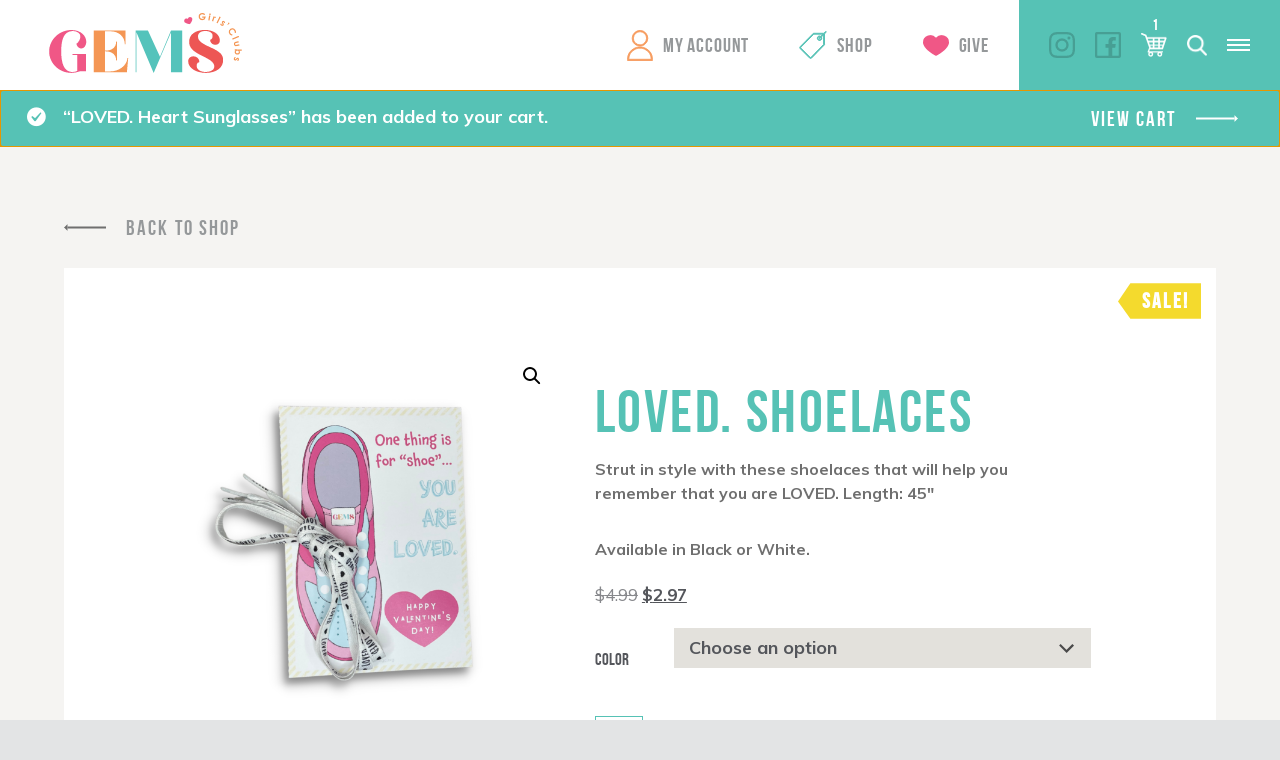

--- FILE ---
content_type: text/html; charset=UTF-8
request_url: https://canada.gemsgc.org/product/loved-shoelaces/?add-to-cart=4724
body_size: 15311
content:
<!DOCTYPE html>
<!-- Website by TBX https://wearetbx.com -->
<html>
<head>
	<!-- Google Tag Manager -->
	<script>(function(w,d,s,l,i){w[l]=w[l]||[];w[l].push({'gtm.start':
	new Date().getTime(),event:'gtm.js'});var f=d.getElementsByTagName(s)[0],
	j=d.createElement(s),dl=l!='dataLayer'?'&l='+l:'';j.async=true;j.src=
	'https://www.googletagmanager.com/gtm.js?id='+i+dl;f.parentNode.insertBefore(j,f);
	})(window,document,'script','dataLayer','GTM-NPMRQ97');</script>
	<!-- End Google Tag Manager -->
	<meta charset="utf-8">
    <meta http-equiv="x-ua-compatible" content="IE=Edge">
    <meta name="viewport" content="width=device-width, initial-scale=1">
    <link rel="shortcut icon" href="https://canada.gemsgc.org/wp-content/themes/gems/favicon.ico" />
	<meta name='robots' content='index, follow, max-image-preview:large, max-snippet:-1, max-video-preview:-1' />

	<!-- This site is optimized with the Yoast SEO plugin v26.6 - https://yoast.com/wordpress/plugins/seo/ -->
	<title>LOVED. Shoelaces | GEMS Girls&#039; Clubs</title>
	<link rel="canonical" href="https://canada.gemsgc.org/product/loved-shoelaces/" />
	<meta property="og:locale" content="en_US" />
	<meta property="og:type" content="article" />
	<meta property="og:title" content="LOVED. Shoelaces | GEMS Girls&#039; Clubs" />
	<meta property="og:description" content="Strut in style with these shoelaces that will help you remember that you are LOVED. Length: 45&quot;  Available in Black or White." />
	<meta property="og:url" content="https://canada.gemsgc.org/product/loved-shoelaces/" />
	<meta property="og:site_name" content="GEMS Girls&#039; Clubs" />
	<meta property="article:modified_time" content="2024-10-24T15:40:17+00:00" />
	<meta property="og:image" content="https://canada.gemsgc.org/wp-content/uploads/2023/01/Shoelaces-Valentine-Sale.png" />
	<meta property="og:image:width" content="1080" />
	<meta property="og:image:height" content="1080" />
	<meta property="og:image:type" content="image/png" />
	<meta name="twitter:card" content="summary_large_image" />
	<meta name="twitter:label1" content="Est. reading time" />
	<meta name="twitter:data1" content="1 minute" />
	<script type="application/ld+json" class="yoast-schema-graph">{"@context":"https://schema.org","@graph":[{"@type":"WebPage","@id":"https://canada.gemsgc.org/product/loved-shoelaces/","url":"https://canada.gemsgc.org/product/loved-shoelaces/","name":"LOVED. Shoelaces | GEMS Girls&#039; Clubs","isPartOf":{"@id":"https://canada.gemsgc.org/#website"},"primaryImageOfPage":{"@id":"https://canada.gemsgc.org/product/loved-shoelaces/#primaryimage"},"image":{"@id":"https://canada.gemsgc.org/product/loved-shoelaces/#primaryimage"},"thumbnailUrl":"https://canada.gemsgc.org/wp-content/uploads/2023/01/Shoelaces-Valentine-Sale.png","datePublished":"2019-07-11T16:32:05+00:00","dateModified":"2024-10-24T15:40:17+00:00","breadcrumb":{"@id":"https://canada.gemsgc.org/product/loved-shoelaces/#breadcrumb"},"inLanguage":"en-US","potentialAction":[{"@type":"ReadAction","target":["https://canada.gemsgc.org/product/loved-shoelaces/"]}]},{"@type":"ImageObject","inLanguage":"en-US","@id":"https://canada.gemsgc.org/product/loved-shoelaces/#primaryimage","url":"https://canada.gemsgc.org/wp-content/uploads/2023/01/Shoelaces-Valentine-Sale.png","contentUrl":"https://canada.gemsgc.org/wp-content/uploads/2023/01/Shoelaces-Valentine-Sale.png","width":1080,"height":1080},{"@type":"BreadcrumbList","@id":"https://canada.gemsgc.org/product/loved-shoelaces/#breadcrumb","itemListElement":[{"@type":"ListItem","position":1,"name":"Home","item":"https://canada.gemsgc.org/"},{"@type":"ListItem","position":2,"name":"LOVED. Shoelaces"}]},{"@type":"WebSite","@id":"https://canada.gemsgc.org/#website","url":"https://canada.gemsgc.org/","name":"GEMS Girls&#039; Clubs","description":"","potentialAction":[{"@type":"SearchAction","target":{"@type":"EntryPoint","urlTemplate":"https://canada.gemsgc.org/?s={search_term_string}"},"query-input":{"@type":"PropertyValueSpecification","valueRequired":true,"valueName":"search_term_string"}}],"inLanguage":"en-US"}]}</script>
	<!-- / Yoast SEO plugin. -->


<link rel="alternate" type="application/rss+xml" title="GEMS Girls&#039; Clubs &raquo; LOVED. Shoelaces Comments Feed" href="https://canada.gemsgc.org/product/loved-shoelaces/feed/" />
<link rel="alternate" title="oEmbed (JSON)" type="application/json+oembed" href="https://canada.gemsgc.org/wp-json/oembed/1.0/embed?url=https%3A%2F%2Fcanada.gemsgc.org%2Fproduct%2Floved-shoelaces%2F" />
<link rel="alternate" title="oEmbed (XML)" type="text/xml+oembed" href="https://canada.gemsgc.org/wp-json/oembed/1.0/embed?url=https%3A%2F%2Fcanada.gemsgc.org%2Fproduct%2Floved-shoelaces%2F&#038;format=xml" />
<style id='wp-img-auto-sizes-contain-inline-css' type='text/css'>
img:is([sizes=auto i],[sizes^="auto," i]){contain-intrinsic-size:3000px 1500px}
/*# sourceURL=wp-img-auto-sizes-contain-inline-css */
</style>
<style id='wp-emoji-styles-inline-css' type='text/css'>

	img.wp-smiley, img.emoji {
		display: inline !important;
		border: none !important;
		box-shadow: none !important;
		height: 1em !important;
		width: 1em !important;
		margin: 0 0.07em !important;
		vertical-align: -0.1em !important;
		background: none !important;
		padding: 0 !important;
	}
/*# sourceURL=wp-emoji-styles-inline-css */
</style>
<style id='wp-block-library-inline-css' type='text/css'>
:root{--wp-block-synced-color:#7a00df;--wp-block-synced-color--rgb:122,0,223;--wp-bound-block-color:var(--wp-block-synced-color);--wp-editor-canvas-background:#ddd;--wp-admin-theme-color:#007cba;--wp-admin-theme-color--rgb:0,124,186;--wp-admin-theme-color-darker-10:#006ba1;--wp-admin-theme-color-darker-10--rgb:0,107,160.5;--wp-admin-theme-color-darker-20:#005a87;--wp-admin-theme-color-darker-20--rgb:0,90,135;--wp-admin-border-width-focus:2px}@media (min-resolution:192dpi){:root{--wp-admin-border-width-focus:1.5px}}.wp-element-button{cursor:pointer}:root .has-very-light-gray-background-color{background-color:#eee}:root .has-very-dark-gray-background-color{background-color:#313131}:root .has-very-light-gray-color{color:#eee}:root .has-very-dark-gray-color{color:#313131}:root .has-vivid-green-cyan-to-vivid-cyan-blue-gradient-background{background:linear-gradient(135deg,#00d084,#0693e3)}:root .has-purple-crush-gradient-background{background:linear-gradient(135deg,#34e2e4,#4721fb 50%,#ab1dfe)}:root .has-hazy-dawn-gradient-background{background:linear-gradient(135deg,#faaca8,#dad0ec)}:root .has-subdued-olive-gradient-background{background:linear-gradient(135deg,#fafae1,#67a671)}:root .has-atomic-cream-gradient-background{background:linear-gradient(135deg,#fdd79a,#004a59)}:root .has-nightshade-gradient-background{background:linear-gradient(135deg,#330968,#31cdcf)}:root .has-midnight-gradient-background{background:linear-gradient(135deg,#020381,#2874fc)}:root{--wp--preset--font-size--normal:16px;--wp--preset--font-size--huge:42px}.has-regular-font-size{font-size:1em}.has-larger-font-size{font-size:2.625em}.has-normal-font-size{font-size:var(--wp--preset--font-size--normal)}.has-huge-font-size{font-size:var(--wp--preset--font-size--huge)}.has-text-align-center{text-align:center}.has-text-align-left{text-align:left}.has-text-align-right{text-align:right}.has-fit-text{white-space:nowrap!important}#end-resizable-editor-section{display:none}.aligncenter{clear:both}.items-justified-left{justify-content:flex-start}.items-justified-center{justify-content:center}.items-justified-right{justify-content:flex-end}.items-justified-space-between{justify-content:space-between}.screen-reader-text{border:0;clip-path:inset(50%);height:1px;margin:-1px;overflow:hidden;padding:0;position:absolute;width:1px;word-wrap:normal!important}.screen-reader-text:focus{background-color:#ddd;clip-path:none;color:#444;display:block;font-size:1em;height:auto;left:5px;line-height:normal;padding:15px 23px 14px;text-decoration:none;top:5px;width:auto;z-index:100000}html :where(.has-border-color){border-style:solid}html :where([style*=border-top-color]){border-top-style:solid}html :where([style*=border-right-color]){border-right-style:solid}html :where([style*=border-bottom-color]){border-bottom-style:solid}html :where([style*=border-left-color]){border-left-style:solid}html :where([style*=border-width]){border-style:solid}html :where([style*=border-top-width]){border-top-style:solid}html :where([style*=border-right-width]){border-right-style:solid}html :where([style*=border-bottom-width]){border-bottom-style:solid}html :where([style*=border-left-width]){border-left-style:solid}html :where(img[class*=wp-image-]){height:auto;max-width:100%}:where(figure){margin:0 0 1em}html :where(.is-position-sticky){--wp-admin--admin-bar--position-offset:var(--wp-admin--admin-bar--height,0px)}@media screen and (max-width:600px){html :where(.is-position-sticky){--wp-admin--admin-bar--position-offset:0px}}
/*wp_block_styles_on_demand_placeholder:696bdd3489a84*/
/*# sourceURL=wp-block-library-inline-css */
</style>
<style id='classic-theme-styles-inline-css' type='text/css'>
/*! This file is auto-generated */
.wp-block-button__link{color:#fff;background-color:#32373c;border-radius:9999px;box-shadow:none;text-decoration:none;padding:calc(.667em + 2px) calc(1.333em + 2px);font-size:1.125em}.wp-block-file__button{background:#32373c;color:#fff;text-decoration:none}
/*# sourceURL=/wp-includes/css/classic-themes.min.css */
</style>
<link rel='stylesheet' id='photoswipe-css' href='https://canada.gemsgc.org/wp-content/plugins/woocommerce/assets/css/photoswipe/photoswipe.min.css?ver=10.4.3' type='text/css' media='all' />
<link rel='stylesheet' id='photoswipe-default-skin-css' href='https://canada.gemsgc.org/wp-content/plugins/woocommerce/assets/css/photoswipe/default-skin/default-skin.min.css?ver=10.4.3' type='text/css' media='all' />
<link rel='stylesheet' id='woocommerce-layout-css' href='https://canada.gemsgc.org/wp-content/plugins/woocommerce/assets/css/woocommerce-layout.css?ver=10.4.3' type='text/css' media='all' />
<link rel='stylesheet' id='woocommerce-smallscreen-css' href='https://canada.gemsgc.org/wp-content/plugins/woocommerce/assets/css/woocommerce-smallscreen.css?ver=10.4.3' type='text/css' media='only screen and (max-width: 768px)' />
<link rel='stylesheet' id='woocommerce-general-css' href='https://canada.gemsgc.org/wp-content/plugins/woocommerce/assets/css/woocommerce.css?ver=10.4.3' type='text/css' media='all' />
<style id='woocommerce-inline-inline-css' type='text/css'>
.woocommerce form .form-row .required { visibility: visible; }
/*# sourceURL=woocommerce-inline-inline-css */
</style>
<link rel='stylesheet' id='wc-memberships-frontend-css' href='https://canada.gemsgc.org/wp-content/plugins/woocommerce-memberships/assets/css/frontend/wc-memberships-frontend.min.css?ver=1.26.9' type='text/css' media='all' />
<link rel='stylesheet' id='tbx-style-css' href='https://canada.gemsgc.org/wp-content/themes/gems/css/main.css?ver=45.30' type='text/css' media='all' />
<script type="text/javascript" src="https://canada.gemsgc.org/wp-includes/js/jquery/jquery.min.js?ver=3.7.1" id="jquery-core-js"></script>
<script type="text/javascript" src="https://canada.gemsgc.org/wp-includes/js/jquery/jquery-migrate.min.js?ver=3.4.1" id="jquery-migrate-js"></script>
<script type="text/javascript" src="https://canada.gemsgc.org/wp-content/plugins/woocommerce/assets/js/jquery-blockui/jquery.blockUI.min.js?ver=2.7.0-wc.10.4.3" id="wc-jquery-blockui-js" defer="defer" data-wp-strategy="defer"></script>
<script type="text/javascript" id="wc-add-to-cart-js-extra">
/* <![CDATA[ */
var wc_add_to_cart_params = {"ajax_url":"/wp-admin/admin-ajax.php","wc_ajax_url":"/?wc-ajax=%%endpoint%%","i18n_view_cart":"View cart","cart_url":"https://canada.gemsgc.org/cart/","is_cart":"","cart_redirect_after_add":"no"};
//# sourceURL=wc-add-to-cart-js-extra
/* ]]> */
</script>
<script type="text/javascript" src="https://canada.gemsgc.org/wp-content/plugins/woocommerce/assets/js/frontend/add-to-cart.min.js?ver=10.4.3" id="wc-add-to-cart-js" defer="defer" data-wp-strategy="defer"></script>
<script type="text/javascript" src="https://canada.gemsgc.org/wp-content/plugins/woocommerce/assets/js/zoom/jquery.zoom.min.js?ver=1.7.21-wc.10.4.3" id="wc-zoom-js" defer="defer" data-wp-strategy="defer"></script>
<script type="text/javascript" src="https://canada.gemsgc.org/wp-content/plugins/woocommerce/assets/js/flexslider/jquery.flexslider.min.js?ver=2.7.2-wc.10.4.3" id="wc-flexslider-js" defer="defer" data-wp-strategy="defer"></script>
<script type="text/javascript" src="https://canada.gemsgc.org/wp-content/plugins/woocommerce/assets/js/photoswipe/photoswipe.min.js?ver=4.1.1-wc.10.4.3" id="wc-photoswipe-js" defer="defer" data-wp-strategy="defer"></script>
<script type="text/javascript" src="https://canada.gemsgc.org/wp-content/plugins/woocommerce/assets/js/photoswipe/photoswipe-ui-default.min.js?ver=4.1.1-wc.10.4.3" id="wc-photoswipe-ui-default-js" defer="defer" data-wp-strategy="defer"></script>
<script type="text/javascript" id="wc-single-product-js-extra">
/* <![CDATA[ */
var wc_single_product_params = {"i18n_required_rating_text":"Please select a rating","i18n_rating_options":["1 of 5 stars","2 of 5 stars","3 of 5 stars","4 of 5 stars","5 of 5 stars"],"i18n_product_gallery_trigger_text":"View full-screen image gallery","review_rating_required":"yes","flexslider":{"rtl":false,"animation":"slide","smoothHeight":true,"directionNav":false,"controlNav":"thumbnails","slideshow":false,"animationSpeed":500,"animationLoop":false,"allowOneSlide":false},"zoom_enabled":"1","zoom_options":[],"photoswipe_enabled":"1","photoswipe_options":{"shareEl":false,"closeOnScroll":false,"history":false,"hideAnimationDuration":0,"showAnimationDuration":0},"flexslider_enabled":"1"};
//# sourceURL=wc-single-product-js-extra
/* ]]> */
</script>
<script type="text/javascript" src="https://canada.gemsgc.org/wp-content/plugins/woocommerce/assets/js/frontend/single-product.min.js?ver=10.4.3" id="wc-single-product-js" defer="defer" data-wp-strategy="defer"></script>
<script type="text/javascript" src="https://canada.gemsgc.org/wp-content/plugins/woocommerce/assets/js/js-cookie/js.cookie.min.js?ver=2.1.4-wc.10.4.3" id="wc-js-cookie-js" defer="defer" data-wp-strategy="defer"></script>
<script type="text/javascript" id="woocommerce-js-extra">
/* <![CDATA[ */
var woocommerce_params = {"ajax_url":"/wp-admin/admin-ajax.php","wc_ajax_url":"/?wc-ajax=%%endpoint%%","i18n_password_show":"Show password","i18n_password_hide":"Hide password"};
//# sourceURL=woocommerce-js-extra
/* ]]> */
</script>
<script type="text/javascript" src="https://canada.gemsgc.org/wp-content/plugins/woocommerce/assets/js/frontend/woocommerce.min.js?ver=10.4.3" id="woocommerce-js" defer="defer" data-wp-strategy="defer"></script>
<link rel="https://api.w.org/" href="https://canada.gemsgc.org/wp-json/" /><link rel="alternate" title="JSON" type="application/json" href="https://canada.gemsgc.org/wp-json/wp/v2/product/4656" /><meta name="generator" content="WordPress 6.9" />
<meta name="generator" content="WooCommerce 10.4.3" />
<link rel='shortlink' href='https://canada.gemsgc.org/?p=4656' />
	<noscript><style>.woocommerce-product-gallery{ opacity: 1 !important; }</style></noscript>
		<script type="text/javascript">
		//<![CDATA[
		var tbx_site_url = 'https://canada.gemsgc.org';
		var tbx_theme_url = 'https://canada.gemsgc.org/wp-content/themes/gems';
		var tbx_ajax_url = 'https://canada.gemsgc.org/wp-admin/admin-ajax.php';
		//]]>
	</script>
			<link href="https://fonts.googleapis.com/css?family=Muli:400,700,700i,800,900,900i" rel="stylesheet">
</head>
<body class="wp-singular product-template-default single single-product postid-4656 wp-theme-gems theme-gems woocommerce woocommerce-page woocommerce-no-js">
	<!-- Google Tag Manager (noscript) -->
	<noscript><iframe src="https://www.googletagmanager.com/ns.html?id=GTM-NPMRQ97"
	height="0" width="0" style="display:none;visibility:hidden"></iframe></noscript>
	<!-- End Google Tag Manager (noscript) -->
	<div class="viewport">

		<header class="header-wrap">
							<a href="https://gemsgc.org" class="logo">GEMS Girls&#039; Clubs</a>
						<div class="header-right">

				<nav class="main-nav">
					<ul id="menu-main-menu" class="menu reset"><li id="menu-item-11" class="my-account menu-item menu-item-type-custom menu-item-object-custom menu-item-11"><a href="https://canada.gemsgc.org/my-account/">My Account</a></li>
<li id="menu-item-12" class="shop menu-item menu-item-type-custom menu-item-object-custom menu-item-12"><a href="https://canada.gemsgc.org/shop/">Shop</a></li>
<li id="menu-item-13" class="give menu-item menu-item-type-custom menu-item-object-custom menu-item-13"><a href="https://gemsgc.org/give/">Give</a></li>
</ul>				</nav>
				<div class="right">
					<nav class="right-nav">
						<ul id="menu-main-right-menu" class="menu reset"><li id="menu-item-15" class="menu-item menu-item-type-custom menu-item-object-custom menu-item-15"><a href="http://gemsgc.org/why-gems/">Begin Today</a></li>
</ul>					</nav>
					<nav class="social-nav">
						<ul id="menu-social-menu" class="menu"><li id="menu-item-9" class="instagram menu-item menu-item-type-custom menu-item-object-custom menu-item-9"><a target="_blank" href="https://www.instagram.com/gemsgirlsclubs/">Instagram</a></li>
<li id="menu-item-10" class="facebook menu-item menu-item-type-custom menu-item-object-custom menu-item-10"><a target="_blank" href="https://www.facebook.com/GEMSGirlsClubs/">Facebook</a></li>
<li id="menu-item-5689" class="twitter menu-item menu-item-type-custom menu-item-object-custom menu-item-5689"><a href="https://twitter.com/GEMSGirlsClubs/">Twitter</a></li>
</ul>					</nav>
											<div class="cart">
							<a href="https://canada.gemsgc.org/cart/" class="cart-icon"><span class="contents">1</span></a>
						</div>
										<div class="search">
						<a href="https://canada.gemsgc.org/?s=" class="search-icon"></a>
					</div>
					<div class="mobile-menu-toggle">
						<a href="#" class="toggle" rel="nofollow">
							<div class="inner">
								<span></span>
								<span></span>
								<span></span>
							</div>
						</a>
					</div>
				</div>
			</div>
		</header>

	<main class="page-wrap">
	
									<div class="woocommerce-notices-wrapper">
	<div class="woocommerce-message" role="alert">
		&ldquo;LOVED. Heart Sunglasses&rdquo; has been added to your cart. <a href="https://canada.gemsgc.org/cart/" class="button wc-forward">View cart</a>	</div>
</div><div id="product-4656" class="product type-product post-4656 status-publish first instock product_cat-gifts-15-and-under product_cat-gifts-7-and-under product_cat-gifts product_cat-loved has-post-thumbnail sale taxable shipping-taxable purchasable product-type-variable">

		<section class="gsc-back">
					<a href="https://canada.gemsgc.org/shop/" class="back-btn link">Back To Shop</a>
			</section>

	<section class="gsc-product_info">
		
	<span class="onsale">Sale!</span>
	<div class="woocommerce-product-gallery woocommerce-product-gallery--with-images woocommerce-product-gallery--columns-4 images" data-columns="4" style="opacity: 0; transition: opacity .25s ease-in-out;">
	<div class="woocommerce-product-gallery__wrapper">
		<div data-thumb="https://canada.gemsgc.org/wp-content/uploads/2023/01/Shoelaces-Valentine-Sale-100x100.png" data-thumb-alt="LOVED. Shoelaces" data-thumb-srcset="https://canada.gemsgc.org/wp-content/uploads/2023/01/Shoelaces-Valentine-Sale-100x100.png 100w, https://canada.gemsgc.org/wp-content/uploads/2023/01/Shoelaces-Valentine-Sale-300x300.png 300w, https://canada.gemsgc.org/wp-content/uploads/2023/01/Shoelaces-Valentine-Sale-1024x1024.png 1024w, https://canada.gemsgc.org/wp-content/uploads/2023/01/Shoelaces-Valentine-Sale-150x150.png 150w, https://canada.gemsgc.org/wp-content/uploads/2023/01/Shoelaces-Valentine-Sale-768x768.png 768w, https://canada.gemsgc.org/wp-content/uploads/2023/01/Shoelaces-Valentine-Sale-510x510.png 510w, https://canada.gemsgc.org/wp-content/uploads/2023/01/Shoelaces-Valentine-Sale-235x235.png 235w, https://canada.gemsgc.org/wp-content/uploads/2023/01/Shoelaces-Valentine-Sale-450x450.png 450w, https://canada.gemsgc.org/wp-content/uploads/2023/01/Shoelaces-Valentine-Sale-670x670.png 670w, https://canada.gemsgc.org/wp-content/uploads/2023/01/Shoelaces-Valentine-Sale-560x560.png 560w, https://canada.gemsgc.org/wp-content/uploads/2023/01/Shoelaces-Valentine-Sale-230x230.png 230w, https://canada.gemsgc.org/wp-content/uploads/2023/01/Shoelaces-Valentine-Sale-600x600.png 600w, https://canada.gemsgc.org/wp-content/uploads/2023/01/Shoelaces-Valentine-Sale.png 1080w"  data-thumb-sizes="(max-width: 100px) 100vw, 100px" class="woocommerce-product-gallery__image"><a href="https://canada.gemsgc.org/wp-content/uploads/2023/01/Shoelaces-Valentine-Sale.png"><img width="600" height="600" src="https://canada.gemsgc.org/wp-content/uploads/2023/01/Shoelaces-Valentine-Sale-600x600.png" class="wp-post-image" alt="LOVED. Shoelaces" data-caption="" data-src="https://canada.gemsgc.org/wp-content/uploads/2023/01/Shoelaces-Valentine-Sale.png" data-large_image="https://canada.gemsgc.org/wp-content/uploads/2023/01/Shoelaces-Valentine-Sale.png" data-large_image_width="1080" data-large_image_height="1080" decoding="async" fetchpriority="high" /></a></div><div data-thumb="https://canada.gemsgc.org/wp-content/uploads/2019/07/shoelaces-black-and-white-100x100.png" data-thumb-alt="LOVED. Shoelaces - Image 2" data-thumb-srcset="https://canada.gemsgc.org/wp-content/uploads/2019/07/shoelaces-black-and-white-100x100.png 100w, https://canada.gemsgc.org/wp-content/uploads/2019/07/shoelaces-black-and-white-300x300.png 300w, https://canada.gemsgc.org/wp-content/uploads/2019/07/shoelaces-black-and-white-600x600.png 600w, https://canada.gemsgc.org/wp-content/uploads/2019/07/shoelaces-black-and-white-150x150.png 150w, https://canada.gemsgc.org/wp-content/uploads/2019/07/shoelaces-black-and-white-768x768.png 768w, https://canada.gemsgc.org/wp-content/uploads/2019/07/shoelaces-black-and-white-510x510.png 510w, https://canada.gemsgc.org/wp-content/uploads/2019/07/shoelaces-black-and-white-235x235.png 235w, https://canada.gemsgc.org/wp-content/uploads/2019/07/shoelaces-black-and-white-450x450.png 450w, https://canada.gemsgc.org/wp-content/uploads/2019/07/shoelaces-black-and-white-670x670.png 670w, https://canada.gemsgc.org/wp-content/uploads/2019/07/shoelaces-black-and-white-560x560.png 560w, https://canada.gemsgc.org/wp-content/uploads/2019/07/shoelaces-black-and-white-230x230.png 230w, https://canada.gemsgc.org/wp-content/uploads/2019/07/shoelaces-black-and-white.png 800w"  data-thumb-sizes="(max-width: 100px) 100vw, 100px" class="woocommerce-product-gallery__image"><a href="https://canada.gemsgc.org/wp-content/uploads/2019/07/shoelaces-black-and-white.png"><img width="600" height="600" src="https://canada.gemsgc.org/wp-content/uploads/2019/07/shoelaces-black-and-white-600x600.png" class="" alt="LOVED. Shoelaces - Image 2" data-caption="" data-src="https://canada.gemsgc.org/wp-content/uploads/2019/07/shoelaces-black-and-white.png" data-large_image="https://canada.gemsgc.org/wp-content/uploads/2019/07/shoelaces-black-and-white.png" data-large_image_width="800" data-large_image_height="800" decoding="async" /></a></div>	</div>
</div>

		<div class="summary entry-summary">
			<h1 class="product_title entry-title headline small teal">LOVED. Shoelaces</h1><div class="woocommerce-product-details__short-description copy">
	<p>Strut in style with these shoelaces that will help you remember that you are LOVED. Length: 45&#8243;</p>
<p>Available in Black or White.</p>
</div>
<p class="price"><del aria-hidden="true"><span class="woocommerce-Price-amount amount"><bdi><span class="woocommerce-Price-currencySymbol">&#36;</span>4.99</bdi></span></del> <span class="screen-reader-text">Original price was: &#036;4.99.</span><ins aria-hidden="true"><span class="woocommerce-Price-amount amount"><bdi><span class="woocommerce-Price-currencySymbol">&#36;</span>2.97</bdi></span></ins><span class="screen-reader-text">Current price is: &#036;2.97.</span></p>


	<form class="variations_form cart" action="https://canada.gemsgc.org/product/loved-shoelaces/" method="post" enctype='multipart/form-data' data-product_id="4656" data-product_variations="[{&quot;attributes&quot;:{&quot;attribute_pa_color&quot;:&quot;white&quot;},&quot;availability_html&quot;:&quot;&quot;,&quot;backorders_allowed&quot;:false,&quot;dimensions&quot;:{&quot;length&quot;:&quot;&quot;,&quot;width&quot;:&quot;&quot;,&quot;height&quot;:&quot;&quot;},&quot;dimensions_html&quot;:&quot;N\/A&quot;,&quot;display_price&quot;:2.97,&quot;display_regular_price&quot;:4.99,&quot;image&quot;:{&quot;title&quot;:&quot;shoelaces white&quot;,&quot;caption&quot;:&quot;&quot;,&quot;url&quot;:&quot;https:\/\/canada.gemsgc.org\/wp-content\/uploads\/2019\/07\/shoelaces-white.png&quot;,&quot;alt&quot;:&quot;shoelaces white&quot;,&quot;src&quot;:&quot;https:\/\/canada.gemsgc.org\/wp-content\/uploads\/2019\/07\/shoelaces-white-600x600.png&quot;,&quot;srcset&quot;:&quot;https:\/\/canada.gemsgc.org\/wp-content\/uploads\/2019\/07\/shoelaces-white-600x600.png 600w, https:\/\/canada.gemsgc.org\/wp-content\/uploads\/2019\/07\/shoelaces-white-300x300.png 300w, https:\/\/canada.gemsgc.org\/wp-content\/uploads\/2019\/07\/shoelaces-white-100x100.png 100w, https:\/\/canada.gemsgc.org\/wp-content\/uploads\/2019\/07\/shoelaces-white-150x150.png 150w, https:\/\/canada.gemsgc.org\/wp-content\/uploads\/2019\/07\/shoelaces-white-768x768.png 768w, https:\/\/canada.gemsgc.org\/wp-content\/uploads\/2019\/07\/shoelaces-white-510x510.png 510w, https:\/\/canada.gemsgc.org\/wp-content\/uploads\/2019\/07\/shoelaces-white-235x235.png 235w, https:\/\/canada.gemsgc.org\/wp-content\/uploads\/2019\/07\/shoelaces-white-450x450.png 450w, https:\/\/canada.gemsgc.org\/wp-content\/uploads\/2019\/07\/shoelaces-white-670x670.png 670w, https:\/\/canada.gemsgc.org\/wp-content\/uploads\/2019\/07\/shoelaces-white-560x560.png 560w, https:\/\/canada.gemsgc.org\/wp-content\/uploads\/2019\/07\/shoelaces-white-230x230.png 230w, https:\/\/canada.gemsgc.org\/wp-content\/uploads\/2019\/07\/shoelaces-white.png 800w&quot;,&quot;sizes&quot;:&quot;(max-width: 600px) 100vw, 600px&quot;,&quot;full_src&quot;:&quot;https:\/\/canada.gemsgc.org\/wp-content\/uploads\/2019\/07\/shoelaces-white.png&quot;,&quot;full_src_w&quot;:800,&quot;full_src_h&quot;:800,&quot;gallery_thumbnail_src&quot;:&quot;https:\/\/canada.gemsgc.org\/wp-content\/uploads\/2019\/07\/shoelaces-white-100x100.png&quot;,&quot;gallery_thumbnail_src_w&quot;:100,&quot;gallery_thumbnail_src_h&quot;:100,&quot;thumb_src&quot;:&quot;https:\/\/canada.gemsgc.org\/wp-content\/uploads\/2019\/07\/shoelaces-white-300x300.png&quot;,&quot;thumb_src_w&quot;:300,&quot;thumb_src_h&quot;:300,&quot;src_w&quot;:600,&quot;src_h&quot;:600},&quot;image_id&quot;:4660,&quot;is_downloadable&quot;:true,&quot;is_in_stock&quot;:true,&quot;is_purchasable&quot;:true,&quot;is_sold_individually&quot;:&quot;no&quot;,&quot;is_virtual&quot;:false,&quot;max_qty&quot;:&quot;&quot;,&quot;min_qty&quot;:1,&quot;price_html&quot;:&quot;&quot;,&quot;sku&quot;:&quot;2672&quot;,&quot;variation_description&quot;:&quot;&quot;,&quot;variation_id&quot;:4657,&quot;variation_is_active&quot;:true,&quot;variation_is_visible&quot;:true,&quot;weight&quot;:&quot;&quot;,&quot;weight_html&quot;:&quot;N\/A&quot;},{&quot;attributes&quot;:{&quot;attribute_pa_color&quot;:&quot;black&quot;},&quot;availability_html&quot;:&quot;&quot;,&quot;backorders_allowed&quot;:false,&quot;dimensions&quot;:{&quot;length&quot;:&quot;&quot;,&quot;width&quot;:&quot;&quot;,&quot;height&quot;:&quot;&quot;},&quot;dimensions_html&quot;:&quot;N\/A&quot;,&quot;display_price&quot;:2.97,&quot;display_regular_price&quot;:4.99,&quot;image&quot;:{&quot;title&quot;:&quot;shoelaces&quot;,&quot;caption&quot;:&quot;&quot;,&quot;url&quot;:&quot;https:\/\/canada.gemsgc.org\/wp-content\/uploads\/2019\/07\/shoelaces.png&quot;,&quot;alt&quot;:&quot;shoelaces&quot;,&quot;src&quot;:&quot;https:\/\/canada.gemsgc.org\/wp-content\/uploads\/2019\/07\/shoelaces-600x267.png&quot;,&quot;srcset&quot;:&quot;https:\/\/canada.gemsgc.org\/wp-content\/uploads\/2019\/07\/shoelaces-600x267.png 600w, https:\/\/canada.gemsgc.org\/wp-content\/uploads\/2019\/07\/shoelaces-300x134.png 300w, https:\/\/canada.gemsgc.org\/wp-content\/uploads\/2019\/07\/shoelaces-768x342.png 768w, https:\/\/canada.gemsgc.org\/wp-content\/uploads\/2019\/07\/shoelaces-510x227.png 510w, https:\/\/canada.gemsgc.org\/wp-content\/uploads\/2019\/07\/shoelaces-450x200.png 450w, https:\/\/canada.gemsgc.org\/wp-content\/uploads\/2019\/07\/shoelaces.png 800w&quot;,&quot;sizes&quot;:&quot;(max-width: 600px) 100vw, 600px&quot;,&quot;full_src&quot;:&quot;https:\/\/canada.gemsgc.org\/wp-content\/uploads\/2019\/07\/shoelaces.png&quot;,&quot;full_src_w&quot;:800,&quot;full_src_h&quot;:356,&quot;gallery_thumbnail_src&quot;:&quot;https:\/\/canada.gemsgc.org\/wp-content\/uploads\/2019\/07\/shoelaces-100x100.png&quot;,&quot;gallery_thumbnail_src_w&quot;:100,&quot;gallery_thumbnail_src_h&quot;:100,&quot;thumb_src&quot;:&quot;https:\/\/canada.gemsgc.org\/wp-content\/uploads\/2019\/07\/shoelaces-300x300.png&quot;,&quot;thumb_src_w&quot;:300,&quot;thumb_src_h&quot;:300,&quot;src_w&quot;:600,&quot;src_h&quot;:267},&quot;image_id&quot;:4659,&quot;is_downloadable&quot;:true,&quot;is_in_stock&quot;:true,&quot;is_purchasable&quot;:true,&quot;is_sold_individually&quot;:&quot;no&quot;,&quot;is_virtual&quot;:false,&quot;max_qty&quot;:&quot;&quot;,&quot;min_qty&quot;:1,&quot;price_html&quot;:&quot;&quot;,&quot;sku&quot;:&quot;2689&quot;,&quot;variation_description&quot;:&quot;&quot;,&quot;variation_id&quot;:4658,&quot;variation_is_active&quot;:true,&quot;variation_is_visible&quot;:true,&quot;weight&quot;:&quot;&quot;,&quot;weight_html&quot;:&quot;N\/A&quot;}]">
	
			<table class="variations" cellspacing="0">
			<tbody>
									<tr>
						<td class="label"><label for="pa_color">Color</label></td>
						<td class="value">
							<select id="pa_color" class="" name="attribute_pa_color" data-attribute_name="attribute_pa_color" data-show_option_none="yes"><option value="">Choose an option</option><option value="black" >Black</option><option value="white" >White</option></select><a class="reset_variations" href="#">Clear</a>						</td>
					</tr>
							</tbody>
		</table>

		<div class="single_variation_wrap">
			<div class="woocommerce-variation single_variation" role="alert" aria-relevant="additions"></div>	<div class="woocommerce-variation-add-to-cart variations_button">
		
		<div class="quantity">
		<label class="screen-reader-text" for="quantity_696bdd34a7559">LOVED. Shoelaces quantity</label>
	<input
		type="number"
				id="quantity_696bdd34a7559"
		class="input-text qty text"
		name="quantity"
		value="1"
		aria-label="Product quantity"
				min="1"
							step="1"
			placeholder=""
			inputmode="numeric"
			autocomplete="off"
			/>
	</div>

		<button type="submit" class="single_add_to_cart_button btn text-teal link">Add to cart</button>

		
		<input type="hidden" name="add-to-cart" value="4656" />
		<input type="hidden" name="product_id" value="4656" />
		<input type="hidden" name="variation_id" class="variation_id" value="0" />
	</div>
		</div>
	
	</form>

		</div>
	</section>

	
	
	<section class="related products">

		<h2 class="headline medium red">Related products</h2>

		<ul class="products columns-3">

			
								<li class="related-product">
										<div class="vertical-center">
						<div class="cell">
							<div class="inner-content-wrap">
								<a href="https://canada.gemsgc.org/product/loved-convo-cards/?referrer=https%3A%2F%2Fcanada.gemsgc.org%2Fproduct%2Floved-shoelaces%2F">
									<div class="product-image">
										<img src="https://canada.gemsgc.org/wp-content/uploads/2020/06/Convo-Cards_750-x-750-235x235.png">
									</div>
									<h2>LOVED. Convo Cards</h2>
									<span class="price"><span class="woocommerce-Price-amount amount"><bdi><span class="woocommerce-Price-currencySymbol">&#36;</span>12.99</bdi></span></span>
								</a>
																											<div class="add-to-cart">
											<a href="https://canada.gemsgc.org/product/loved-shoelaces/?add-to-cart=5701" data-quantity="1" class="btn text-teal link">Add To Cart</a>
										</div>
																								</div>
						</div>
					</div>
				</li>

			
								<li class="related-product">
											<span class="sale">Sale</span>
										<div class="vertical-center">
						<div class="cell">
							<div class="inner-content-wrap">
								<a href="https://canada.gemsgc.org/product/sprinkle-love-like-confetti-sticker/?referrer=https%3A%2F%2Fcanada.gemsgc.org%2Fproduct%2Floved-shoelaces%2F">
									<div class="product-image">
										<img src="https://canada.gemsgc.org/wp-content/uploads/2019/07/sprinkle-love-like-confetti-sticker-269x235.png">
									</div>
									<h2>Sprinkle Love Like Confetti Sticker</h2>
									<span class="price"><del aria-hidden="true"><span class="woocommerce-Price-amount amount"><bdi><span class="woocommerce-Price-currencySymbol">&#36;</span>5.59</bdi></span></del> <span class="screen-reader-text">Original price was: &#036;5.59.</span><ins aria-hidden="true"><span class="woocommerce-Price-amount amount"><bdi><span class="woocommerce-Price-currencySymbol">&#36;</span>4.00</bdi></span></ins><span class="screen-reader-text">Current price is: &#036;4.00.</span></span>
								</a>
																											<div class="add-to-cart">
											<a href="https://canada.gemsgc.org/product/loved-shoelaces/?add-to-cart=4812" data-quantity="1" class="btn text-teal link">Add To Cart</a>
										</div>
																								</div>
						</div>
					</div>
				</li>

			
								<li class="related-product">
										<div class="vertical-center">
						<div class="cell">
							<div class="inner-content-wrap">
								<a href="https://canada.gemsgc.org/product/loved-pencil-case/?referrer=https%3A%2F%2Fcanada.gemsgc.org%2Fproduct%2Floved-shoelaces%2F">
									<div class="product-image">
										<img src="https://canada.gemsgc.org/wp-content/uploads/2019/07/LOVEDpencilcase-235x235.png">
									</div>
									<h2>LOVED. Pencil Case</h2>
									<span class="price"><span class="woocommerce-Price-amount amount"><bdi><span class="woocommerce-Price-currencySymbol">&#36;</span>8.99</bdi></span></span>
								</a>
																											<div class="add-to-cart">
											<a href="https://canada.gemsgc.org/product/loved-shoelaces/?add-to-cart=4613" data-quantity="1" class="btn text-teal link">Add To Cart</a>
										</div>
																								</div>
						</div>
					</div>
				</li>

			
		</ul>

	</section>

</div>

					
	</main>

			<div class="newsletter-wrap">
				<form id="emailsignupform" class="footer-signup-form" action="https://us7.list-manage.com/subscribe?u=182f975646662adfdf69a6c3c&id=ee42988be8" method="post">
					<label for="email">GEMS Girls' Clubs, Newsletter Signup</label>
					<input id="email" type="email" name="EMAIL" value="" placeholder="YOUR EMAIL HERE" class="email text required" required>
					<button type="submit" name="submit" class="btn text-teal link">Submit</button>
				</form>
			</div>

			<footer class="footer-wrap">
				<div class="sharing">
					<a href="https://canada.gemsgc.org/grownup-resources/sharing-jesus/">
						<span class="btn text-gray">Sharing Jesus</span>
					</a>
				</div>
				<div class="right-wrap">
					<div class="left">
						<nav class="footer-nav">
							<ul id="menu-footer-menu" class="menu reset"><li id="menu-item-6" class="menu-item menu-item-type-custom menu-item-object-custom menu-item-6"><a href="https://gemsgc.org/prayer-requests/">Prayer Request</a></li>
<li id="menu-item-7" class="menu-item menu-item-type-custom menu-item-object-custom menu-item-7"><a href="https://gemsgc.org/give/">Support GEMS</a></li>
<li id="menu-item-8" class="menu-item menu-item-type-custom menu-item-object-custom menu-item-8"><a href="https://gemsgc.org/faq/">FAQ</a></li>
<li id="menu-item-4237" class="menu-item menu-item-type-custom menu-item-object-custom menu-item-4237"><a href="https://gemsgc.org/contact/privacy-policy/">Privacy Policy</a></li>
<li id="menu-item-4238" class="menu-item menu-item-type-custom menu-item-object-custom menu-item-4238"><a href="https://gemsgc.org/contact/terms/">Terms</a></li>
</ul>						</nav>
						<nav class="logo-nav">
							<ul id="menu-footer-logo-menu" class="menu reset"><li id="menu-item-4233" class="barnabas menu-item menu-item-type-custom menu-item-object-custom menu-item-4233"><a href="https://www.barnabasfoundation.com/">Barnabas</a></li>
<li id="menu-item-4234" class="efca menu-item menu-item-type-custom menu-item-object-custom menu-item-4234"><a href="http://www.ecfa.org/">ECFA</a></li>
<li id="menu-item-4236" class="epa menu-item menu-item-type-custom menu-item-object-custom menu-item-4236"><a href="#">EPA</a></li>
</ul>						</nav>
					</div>
					<div class="right">
						<nav class="social-nav">
							<ul id="menu-social-menu-1" class="menu reset"><li class="instagram menu-item menu-item-type-custom menu-item-object-custom menu-item-9"><a target="_blank" href="https://www.instagram.com/gemsgirlsclubs/">Instagram</a></li>
<li class="facebook menu-item menu-item-type-custom menu-item-object-custom menu-item-10"><a target="_blank" href="https://www.facebook.com/GEMSGirlsClubs/">Facebook</a></li>
<li class="twitter menu-item menu-item-type-custom menu-item-object-custom menu-item-5689"><a href="https://twitter.com/GEMSGirlsClubs/">Twitter</a></li>
</ul>						</nav>
						<div class="info">
							<p class="copyright">Copyright &copy; 2026</p>
							<div class="craftedbytbx"><a href="https://wearetbx.com"><img src="https://canada.gemsgc.org/wp-content/themes/gems/svg/crafted-by-tbx.svg" alt="Crafted by TBX of Grand Rapids, Michigan" height="14" width="60" /></a></div>
						</div>
					</div>
				</div>
			</footer>

			<div class="gs-loading_overlay"></div>

			<div class="gs-video_overlay">
		        <div class="video-overlay">
		            <a href="#" class="video-close"></a>
		        </div>
		        <div class="centered">
		            <div class="cell">
		                <iframe id="gems-player" src="" width="500" height="194" frameborder="0" webkitallowfullscreen mozallowfullscreen allowfullscreen></iframe>
		            </div>
		        </div>
		    </div>

			<div class="mobile-menu">
	<div class="inner-wrap">
		<div class="left">
			<nav class="mobile-nav">
				<ul id="menu-mobile-menu" class="menu reset"><li id="menu-item-18" class="menu-item menu-item-type-custom menu-item-object-custom menu-item-18"><a href="http://gemsgc.org/why-gems/">Begin Today</a></li>
<li id="menu-item-5705" class="menu-item menu-item-type-custom menu-item-object-custom menu-item-5705"><a target="_blank" href="https://gemsonthego.org">GEMS On The GO</a></li>
<li id="menu-item-19" class="menu-item menu-item-type-custom menu-item-object-custom menu-item-19"><a target="_blank" href="https://gemsonthego.org/moms-mentors/">Moms &#038; Mentors</a></li>
<li id="menu-item-20" class="menu-item menu-item-type-custom menu-item-object-custom menu-item-20"><a href="https://gemsgc.org/about/">About</a></li>
<li id="menu-item-21" class="menu-item menu-item-type-custom menu-item-object-custom menu-item-21"><a href="https://gemsgc.org/contact/">Contact</a></li>
<li id="menu-item-22" class="my-account menu-item menu-item-type-custom menu-item-object-custom menu-item-22"><a href="https://canada.gemsgc.org/my-account/">My Account</a></li>
<li id="menu-item-23" class="shop menu-item menu-item-type-custom menu-item-object-custom menu-item-23"><a href="https://gemsgc.org/store/">Shop</a></li>
<li id="menu-item-24" class="give menu-item menu-item-type-custom menu-item-object-custom menu-item-24"><a href="https://gemsgc.org/give/">Give</a></li>
<li id="menu-item-3593" class="cart menu-item menu-item-type-post_type menu-item-object-page menu-item-3593"><a href="https://canada.gemsgc.org/cart/">Cart</a></li>
<li id="menu-item-25" class="find-a-club menu-item menu-item-type-custom menu-item-object-custom menu-item-25"><a href="https://gemsgc.org/find-a-club/">Find A Club</a></li>
</ul>			</nav>
			<nav class="social-nav">
				<ul id="menu-social-menu-2" class="menu"><li class="instagram menu-item menu-item-type-custom menu-item-object-custom menu-item-9"><a target="_blank" href="https://www.instagram.com/gemsgirlsclubs/">Instagram</a></li>
<li class="facebook menu-item menu-item-type-custom menu-item-object-custom menu-item-10"><a target="_blank" href="https://www.facebook.com/GEMSGirlsClubs/">Facebook</a></li>
<li class="twitter menu-item menu-item-type-custom menu-item-object-custom menu-item-5689"><a href="https://twitter.com/GEMSGirlsClubs/">Twitter</a></li>
</ul>			</nav>
		</div>
		<div class="right">
			<nav class="menu-mobile-menu-extras-container"><ul id="menu-mobile-menu-extras" class="menu reset"><li id="menu-item-48" class="menu-item menu-item-type-custom menu-item-object-custom menu-item-48"><a href="http://gemsgc.org/why-gems/">Begin Today</a></li>
<li id="menu-item-49" class="menu-item menu-item-type-custom menu-item-object-custom menu-item-49"><a target="_blank" href="https://gemsonthego.org/moms-mentors/">Moms and Mentors</a></li>
<li id="menu-item-50" class="menu-item menu-item-type-custom menu-item-object-custom menu-item-50"><a href="https://gemsgc.org/about/">About</a></li>
<li id="menu-item-51" class="menu-item menu-item-type-custom menu-item-object-custom menu-item-51"><a href="https://gemsgc.org/contact/">Contact</a></li>
<li id="menu-item-26" class="menu-item menu-item-type-custom menu-item-object-custom menu-item-has-children menu-item-26"><a target="_blank" href="http://gemsonthego.org">For Girls</a>
<ul class="sub-menu">
	<li id="menu-item-4218" class="menu-item menu-item-type-custom menu-item-object-custom menu-item-4218"><a target="_blank" href="http://gemsonthego.org">For Girls Overview</a></li>
	<li id="menu-item-6435" class="menu-item menu-item-type-custom menu-item-object-custom menu-item-6435"><a href="https://gemsgc.org/shinebrightlybox/">ShineBrightly Box</a></li>
	<li id="menu-item-5627" class="menu-item menu-item-type-custom menu-item-object-custom menu-item-5627"><a href="https://refyne.org">ReFyne &#8211; App for Girls</a></li>
	<li id="menu-item-9498" class="menu-item menu-item-type-custom menu-item-object-custom menu-item-9498"><a href="https://gemsonthego.org/girls-resources/?filter=recipes">Recipes</a></li>
	<li id="menu-item-9499" class="menu-item menu-item-type-custom menu-item-object-custom menu-item-9499"><a href="https://gemsonthego.org/girls-resources/?filter=crafts">Crafts</a></li>
	<li id="menu-item-31" class="menu-item menu-item-type-custom menu-item-object-custom menu-item-31"><a href="https://gemsonthego.org/girls-resources/?filter=more-fun">Downloadables &#038; Printables</a></li>
</ul>
</li>
<li id="menu-item-32" class="menu-item menu-item-type-custom menu-item-object-custom menu-item-has-children menu-item-32"><a href="https://gemsgc.org/why-gems/">Grown-Ups</a>
<ul class="sub-menu">
	<li id="menu-item-4219" class="menu-item menu-item-type-custom menu-item-object-custom menu-item-4219"><a href="https://gemsgc.org/why-gems/">Grown-Ups Overview</a></li>
	<li id="menu-item-7575" class="menu-item menu-item-type-custom menu-item-object-custom menu-item-7575"><a href="https://gemsgc.org/why-gems/">Why GEMS</a></li>
	<li id="menu-item-33" class="menu-item menu-item-type-custom menu-item-object-custom menu-item-33"><a href="https://gemsgc.org/start-a-club/">Club Information</a></li>
	<li id="menu-item-34" class="menu-item menu-item-type-custom menu-item-object-custom menu-item-34"><a href="https://gemsgc.org/start-up-information/">Start A Club</a></li>
	<li id="menu-item-7576" class="menu-item menu-item-type-custom menu-item-object-custom menu-item-7576"><a href="https://gemsgc.org/find-a-club/">Find A Club</a></li>
	<li id="menu-item-6370" class="menu-item menu-item-type-custom menu-item-object-custom menu-item-6370"><a href="https://gemsgc.org/uandme/">U &#038; ME</a></li>
	<li id="menu-item-6371" class="menu-item menu-item-type-custom menu-item-object-custom menu-item-6371"><a href="https://gemsonthego.org/moms-mentors/">Mom &#038; Mentors</a></li>
	<li id="menu-item-6372" class="menu-item menu-item-type-custom menu-item-object-custom menu-item-6372"><a href="https://gemsgc.org/volunteer-resources/?filter=freebies">Freebies</a></li>
</ul>
</li>
<li id="menu-item-35" class="menu-item menu-item-type-custom menu-item-object-custom menu-item-has-children menu-item-35"><a href="https://gemsgc.org/club-volunteer/">Volunteers</a>
<ul class="sub-menu">
	<li id="menu-item-4220" class="menu-item menu-item-type-custom menu-item-object-custom menu-item-4220"><a href="https://gemsgc.org/club-volunteer/">Volunteers Overview</a></li>
	<li id="menu-item-41" class="menu-item menu-item-type-custom menu-item-object-custom menu-item-41"><a href="https://gemsgc.org/club-coordinator/">Club Coordinator</a></li>
	<li id="menu-item-42" class="menu-item menu-item-type-custom menu-item-object-custom menu-item-42"><a href="https://gemsgc.org/club-volunteer/">Club Volunteer</a></li>
	<li id="menu-item-38" class="menu-item menu-item-type-custom menu-item-object-custom menu-item-38"><a href="https://gemsgc.org/volunteer-resources/">Resources</a></li>
	<li id="menu-item-11531" class="menu-item menu-item-type-custom menu-item-object-custom menu-item-11531"><a href="https://gemsgc.org/walk-on-water/">Walk on Water Study</a></li>
	<li id="menu-item-10168" class="menu-item menu-item-type-custom menu-item-object-custom menu-item-10168"><a href="https://gemsgc.org/transformed/" title="Transformed: Changed by God&#8217;s Word from the Inside Out">Transformed Study</a></li>
	<li id="menu-item-9073" class="menu-item menu-item-type-custom menu-item-object-custom menu-item-9073"><a href="https://gemsgc.org/riseup/" title="Rise Up: Lessons from Queen Esther">Rise Up Study</a></li>
	<li id="menu-item-7892" class="menu-item menu-item-type-custom menu-item-object-custom menu-item-7892"><a href="https://gemsgc.org/actlovewalk/">Act. Love. Walk. Study</a></li>
	<li id="menu-item-5837" class="menu-item menu-item-type-custom menu-item-object-custom menu-item-5837"><a href="https://gemsgc.org/friended/">Friended Study</a></li>
	<li id="menu-item-40" class="menu-item menu-item-type-custom menu-item-object-custom menu-item-40"><a href="https://gemsgc.org/loved-period/">LOVED. Period Study</a></li>
	<li id="menu-item-36" class="menu-item menu-item-type-custom menu-item-object-custom menu-item-36"><a href="https://gemsgc.org/partnerships/">Ministry Friends</a></li>
	<li id="menu-item-43" class="menu-item menu-item-type-custom menu-item-object-custom menu-item-43"><a href="https://gemsrefresh.org">ReFresh</a></li>
	<li id="menu-item-37" class="menu-item menu-item-type-custom menu-item-object-custom menu-item-37"><a href="https://gemsgc.org/faq/">FAQ</a></li>
</ul>
</li>
<li id="menu-item-44" class="menu-item menu-item-type-custom menu-item-object-custom menu-item-has-children menu-item-44"><a href="https://gemsgc.org/events/">Events</a>
<ul class="sub-menu">
	<li id="menu-item-2836" class="menu-item menu-item-type-custom menu-item-object-custom menu-item-2836"><a href="https://gemsgc.org/events/">Events Overview</a></li>
	<li id="menu-item-10811" class="menu-item menu-item-type-custom menu-item-object-custom menu-item-10811"><a href="https://gemsgc.org/lead-with-love/" title="Webinar Series for Member Clubs">Lead with Love Webinar Series</a></li>
	<li id="menu-item-7574" class="menu-item menu-item-type-custom menu-item-object-custom menu-item-7574"><a href="https://gemsgc.org/events/globalgemsweek/">Global GEMS Week</a></li>
	<li id="menu-item-5704" class="menu-item menu-item-type-custom menu-item-object-custom menu-item-5704"><a href="https://gemsgc.org/events/leadership-summit/">Leadership Summit</a></li>
	<li id="menu-item-8310" class="menu-item menu-item-type-custom menu-item-object-custom menu-item-8310"><a href="https://gemsgc.org/events/fundraising-dinner/">Fundraising Dinner, Grand Rapids</a></li>
</ul>
</li>
</ul></nav>		</div>
		<div class="mobile-search">
			<a href="https://canada.gemsgc.org/?s=" class="search-icon"></a>
		</div>
	</div>
</div>		</div> <!-- end .viewport -->
	<script type="speculationrules">
{"prefetch":[{"source":"document","where":{"and":[{"href_matches":"/*"},{"not":{"href_matches":["/wp-*.php","/wp-admin/*","/wp-content/uploads/*","/wp-content/*","/wp-content/plugins/*","/wp-content/themes/gems/*","/*\\?(.+)"]}},{"not":{"selector_matches":"a[rel~=\"nofollow\"]"}},{"not":{"selector_matches":".no-prefetch, .no-prefetch a"}}]},"eagerness":"conservative"}]}
</script>
<script type="application/ld+json">{"@context":"https://schema.org/","@type":"Product","@id":"https://canada.gemsgc.org/product/loved-shoelaces/#product","name":"LOVED. Shoelaces","url":"https://canada.gemsgc.org/product/loved-shoelaces/","description":"Strut in style with these shoelaces that will help you remember that you are LOVED. Length: 45\"\r\n\r\nAvailable in Black or White.","image":"https://canada.gemsgc.org/wp-content/uploads/2023/01/Shoelaces-Valentine-Sale.png","sku":4656,"offers":[{"@type":"Offer","priceSpecification":[{"@type":"UnitPriceSpecification","price":"2.97","priceCurrency":"CAD","valueAddedTaxIncluded":false,"validThrough":"2027-12-31"}],"priceValidUntil":"2027-12-31","availability":"https://schema.org/InStock","url":"https://canada.gemsgc.org/product/loved-shoelaces/","seller":{"@type":"Organization","name":"GEMS Girls&amp;#039; Clubs","url":"https://canada.gemsgc.org"}}]}</script>
<div id="photoswipe-fullscreen-dialog" class="pswp" tabindex="-1" role="dialog" aria-modal="true" aria-hidden="true" aria-label="Full screen image">
	<div class="pswp__bg"></div>
	<div class="pswp__scroll-wrap">
		<div class="pswp__container">
			<div class="pswp__item"></div>
			<div class="pswp__item"></div>
			<div class="pswp__item"></div>
		</div>
		<div class="pswp__ui pswp__ui--hidden">
			<div class="pswp__top-bar">
				<div class="pswp__counter"></div>
				<button class="pswp__button pswp__button--zoom" aria-label="Zoom in/out"></button>
				<button class="pswp__button pswp__button--fs" aria-label="Toggle fullscreen"></button>
				<button class="pswp__button pswp__button--share" aria-label="Share"></button>
				<button class="pswp__button pswp__button--close" aria-label="Close (Esc)"></button>
				<div class="pswp__preloader">
					<div class="pswp__preloader__icn">
						<div class="pswp__preloader__cut">
							<div class="pswp__preloader__donut"></div>
						</div>
					</div>
				</div>
			</div>
			<div class="pswp__share-modal pswp__share-modal--hidden pswp__single-tap">
				<div class="pswp__share-tooltip"></div>
			</div>
			<button class="pswp__button pswp__button--arrow--left" aria-label="Previous (arrow left)"></button>
			<button class="pswp__button pswp__button--arrow--right" aria-label="Next (arrow right)"></button>
			<div class="pswp__caption">
				<div class="pswp__caption__center"></div>
			</div>
		</div>
	</div>
</div>
	<script type='text/javascript'>
		(function () {
			var c = document.body.className;
			c = c.replace(/woocommerce-no-js/, 'woocommerce-js');
			document.body.className = c;
		})();
	</script>
	<script type="text/template" id="tmpl-variation-template">
	<div class="woocommerce-variation-description">{{{ data.variation.variation_description }}}</div>
	<div class="woocommerce-variation-price">{{{ data.variation.price_html }}}</div>
	<div class="woocommerce-variation-availability">{{{ data.variation.availability_html }}}</div>
</script>
<script type="text/template" id="tmpl-unavailable-variation-template">
	<p role="alert">Sorry, this product is unavailable. Please choose a different combination.</p>
</script>
<script type="text/javascript" src="https://canada.gemsgc.org/wp-content/plugins/woocommerce/assets/js/sourcebuster/sourcebuster.min.js?ver=10.4.3" id="sourcebuster-js-js"></script>
<script type="text/javascript" id="wc-order-attribution-js-extra">
/* <![CDATA[ */
var wc_order_attribution = {"params":{"lifetime":1.0e-5,"session":30,"base64":false,"ajaxurl":"https://canada.gemsgc.org/wp-admin/admin-ajax.php","prefix":"wc_order_attribution_","allowTracking":true},"fields":{"source_type":"current.typ","referrer":"current_add.rf","utm_campaign":"current.cmp","utm_source":"current.src","utm_medium":"current.mdm","utm_content":"current.cnt","utm_id":"current.id","utm_term":"current.trm","utm_source_platform":"current.plt","utm_creative_format":"current.fmt","utm_marketing_tactic":"current.tct","session_entry":"current_add.ep","session_start_time":"current_add.fd","session_pages":"session.pgs","session_count":"udata.vst","user_agent":"udata.uag"}};
//# sourceURL=wc-order-attribution-js-extra
/* ]]> */
</script>
<script type="text/javascript" src="https://canada.gemsgc.org/wp-content/plugins/woocommerce/assets/js/frontend/order-attribution.min.js?ver=10.4.3" id="wc-order-attribution-js"></script>
<script type="text/javascript" src="https://canada.gemsgc.org/wp-content/themes/gems/js/min/front.min.js?ver=45.30" id="tbx_script-js"></script>
<script type="text/javascript" src="https://canada.gemsgc.org/wp-includes/js/underscore.min.js?ver=1.13.7" id="underscore-js"></script>
<script type="text/javascript" id="wp-util-js-extra">
/* <![CDATA[ */
var _wpUtilSettings = {"ajax":{"url":"/wp-admin/admin-ajax.php"}};
//# sourceURL=wp-util-js-extra
/* ]]> */
</script>
<script type="text/javascript" src="https://canada.gemsgc.org/wp-includes/js/wp-util.min.js?ver=6.9" id="wp-util-js"></script>
<script type="text/javascript" id="wc-add-to-cart-variation-js-extra">
/* <![CDATA[ */
var wc_add_to_cart_variation_params = {"wc_ajax_url":"/?wc-ajax=%%endpoint%%","i18n_no_matching_variations_text":"Sorry, no products matched your selection. Please choose a different combination.","i18n_make_a_selection_text":"Please select some product options before adding this product to your cart.","i18n_unavailable_text":"Sorry, this product is unavailable. Please choose a different combination.","i18n_reset_alert_text":"Your selection has been reset. Please select some product options before adding this product to your cart."};
//# sourceURL=wc-add-to-cart-variation-js-extra
/* ]]> */
</script>
<script type="text/javascript" src="https://canada.gemsgc.org/wp-content/plugins/woocommerce/assets/js/frontend/add-to-cart-variation.min.js?ver=10.4.3" id="wc-add-to-cart-variation-js" defer="defer" data-wp-strategy="defer"></script>
<script type="text/javascript" src="https://js.stripe.com/v3/?ver=3.0" id="stripe-js"></script>
<script type="text/javascript" id="wc-country-select-js-extra">
/* <![CDATA[ */
var wc_country_select_params = {"countries":"{\"CA\":{\"AB\":\"Alberta\",\"BC\":\"British Columbia\",\"MB\":\"Manitoba\",\"NB\":\"New Brunswick\",\"NL\":\"Newfoundland and Labrador\",\"NT\":\"Northwest Territories\",\"NS\":\"Nova Scotia\",\"NU\":\"Nunavut\",\"ON\":\"Ontario\",\"PE\":\"Prince Edward Island\",\"QC\":\"Quebec\",\"SK\":\"Saskatchewan\",\"YT\":\"Yukon Territory\"}}","i18n_select_state_text":"Select an option\u2026","i18n_no_matches":"No matches found","i18n_ajax_error":"Loading failed","i18n_input_too_short_1":"Please enter 1 or more characters","i18n_input_too_short_n":"Please enter %qty% or more characters","i18n_input_too_long_1":"Please delete 1 character","i18n_input_too_long_n":"Please delete %qty% characters","i18n_selection_too_long_1":"You can only select 1 item","i18n_selection_too_long_n":"You can only select %qty% items","i18n_load_more":"Loading more results\u2026","i18n_searching":"Searching\u2026"};
//# sourceURL=wc-country-select-js-extra
/* ]]> */
</script>
<script type="text/javascript" src="https://canada.gemsgc.org/wp-content/plugins/woocommerce/assets/js/frontend/country-select.min.js?ver=10.4.3" id="wc-country-select-js" data-wp-strategy="defer"></script>
<script type="text/javascript" id="wc-address-i18n-js-extra">
/* <![CDATA[ */
var wc_address_i18n_params = {"locale":"{\"CA\":{\"postcode\":{\"label\":\"Postal code\"},\"state\":{\"label\":\"Province\"}},\"default\":{\"first_name\":{\"label\":\"First name\",\"required\":true,\"class\":[\"form-row-first\"],\"autocomplete\":\"given-name\",\"priority\":10},\"last_name\":{\"label\":\"Last name\",\"required\":true,\"class\":[\"form-row-last\"],\"autocomplete\":\"family-name\",\"priority\":20},\"company\":{\"label\":\"Company name\",\"class\":[\"form-row-wide\"],\"autocomplete\":\"organization\",\"priority\":30,\"required\":false},\"country\":{\"type\":\"country\",\"label\":\"Country / Region\",\"required\":true,\"class\":[\"form-row-wide\",\"address-field\",\"update_totals_on_change\"],\"autocomplete\":\"country\",\"priority\":40},\"address_1\":{\"label\":\"Street address\",\"placeholder\":\"House number and street name\",\"required\":true,\"class\":[\"form-row-wide\",\"address-field\"],\"autocomplete\":\"address-line1\",\"priority\":50},\"address_2\":{\"label\":\"Apartment, suite, unit, etc.\",\"label_class\":[\"screen-reader-text\"],\"placeholder\":\"Apartment, suite, unit, etc. (optional)\",\"class\":[\"form-row-wide\",\"address-field\"],\"autocomplete\":\"address-line2\",\"priority\":60,\"required\":false},\"city\":{\"label\":\"Town / City\",\"required\":true,\"class\":[\"form-row-wide\",\"address-field\"],\"autocomplete\":\"address-level2\",\"priority\":70},\"state\":{\"type\":\"state\",\"label\":\"State / County\",\"required\":true,\"class\":[\"form-row-wide\",\"address-field\"],\"validate\":[\"state\"],\"autocomplete\":\"address-level1\",\"priority\":80},\"postcode\":{\"label\":\"Postcode / ZIP\",\"required\":true,\"class\":[\"form-row-wide\",\"address-field\"],\"validate\":[\"postcode\"],\"autocomplete\":\"postal-code\",\"priority\":90}}}","locale_fields":"{\"address_1\":\"#billing_address_1_field, #shipping_address_1_field\",\"address_2\":\"#billing_address_2_field, #shipping_address_2_field\",\"state\":\"#billing_state_field, #shipping_state_field, #calc_shipping_state_field\",\"postcode\":\"#billing_postcode_field, #shipping_postcode_field, #calc_shipping_postcode_field\",\"city\":\"#billing_city_field, #shipping_city_field, #calc_shipping_city_field\"}","i18n_required_text":"required","i18n_optional_text":"optional"};
//# sourceURL=wc-address-i18n-js-extra
/* ]]> */
</script>
<script type="text/javascript" src="https://canada.gemsgc.org/wp-content/plugins/woocommerce/assets/js/frontend/address-i18n.min.js?ver=10.4.3" id="wc-address-i18n-js" data-wp-strategy="defer"></script>
<script type="text/javascript" id="wc-checkout-js-extra">
/* <![CDATA[ */
var wc_checkout_params = {"ajax_url":"/wp-admin/admin-ajax.php","wc_ajax_url":"/?wc-ajax=%%endpoint%%","update_order_review_nonce":"ca26e5eaf3","apply_coupon_nonce":"7ede2f93db","remove_coupon_nonce":"3292a28d8e","option_guest_checkout":"no","checkout_url":"/?wc-ajax=checkout","is_checkout":"0","debug_mode":"","i18n_checkout_error":"There was an error processing your order. Please check for any charges in your payment method and review your \u003Ca href=\"https://canada.gemsgc.org/my-account/orders/\"\u003Eorder history\u003C/a\u003E before placing the order again."};
//# sourceURL=wc-checkout-js-extra
/* ]]> */
</script>
<script type="text/javascript" src="https://canada.gemsgc.org/wp-content/plugins/woocommerce/assets/js/frontend/checkout.min.js?ver=10.4.3" id="wc-checkout-js" data-wp-strategy="defer"></script>
<script type="text/javascript" src="https://canada.gemsgc.org/wp-includes/js/dist/hooks.min.js?ver=dd5603f07f9220ed27f1" id="wp-hooks-js"></script>
<script type="text/javascript" src="https://canada.gemsgc.org/wp-includes/js/dist/i18n.min.js?ver=c26c3dc7bed366793375" id="wp-i18n-js"></script>
<script type="text/javascript" id="wp-i18n-js-after">
/* <![CDATA[ */
wp.i18n.setLocaleData( { 'text direction\u0004ltr': [ 'ltr' ] } );
//# sourceURL=wp-i18n-js-after
/* ]]> */
</script>
<script type="text/javascript" id="wc-stripe-upe-classic-js-extra">
/* <![CDATA[ */
var wc_stripe_upe_params = {"gatewayId":"stripe","title":"Credit / Debit Card","isUPEEnabled":"1","key":"pk_live_51CUHGDCKbWq1WJQZNnWPS6HnLthFRqgeVjunfkb4IjtoAsAzhN3jPVCSaxnKPvEz44nhMvYnAIPaX5KnETma9Z0Z00vYp7JQIb","locale":"en","apiVersion":"2024-06-20","isLoggedIn":"","isSignupOnCheckoutAllowed":"1","isCheckout":"","return_url":"https://canada.gemsgc.org/checkout/order-received/?utm_nooverride=1","ajax_url":"/?wc-ajax=%%endpoint%%","wp_ajax_url":"https://canada.gemsgc.org/wp-admin/admin-ajax.php","theme_name":"gems","testMode":"","createPaymentIntentNonce":"354915348a","updatePaymentIntentNonce":"b1fd8ee650","createSetupIntentNonce":"3db9c3181f","createAndConfirmSetupIntentNonce":"b4acfc35ce","updateFailedOrderNonce":"b1b28f30e9","paymentMethodsConfig":{"card":{"isReusable":true,"title":"Credit / Debit Card","description":"","testingInstructions":"\u003Cstrong\u003ETest mode:\u003C/strong\u003E use the test VISA card 4242424242424242 with any expiry date and CVC. Other payment methods may redirect to a Stripe test page to authorize payment. More test card numbers are listed \u003Ca href=\"https://docs.stripe.com/testing\" target=\"_blank\"\u003Ehere\u003C/a\u003E.","showSaveOption":true,"supportsDeferredIntent":true,"countries":[],"enabledPaymentMethods":["card"]}},"genericErrorMessage":"There was a problem processing the payment. Please check your email inbox and refresh the page to try again.","accountDescriptor":"","addPaymentReturnURL":"https://canada.gemsgc.org/my-account/payment-methods/","orderReceivedURL":"https://canada.gemsgc.org/checkout/order-received/","enabledBillingFields":["billing_first_name","billing_last_name","billing_company","billing_country","billing_address_1","billing_address_2","billing_city","billing_state","billing_postcode","billing_phone","billing_email"],"cartContainsSubscription":"","subscriptionRequiresManualRenewal":"","subscriptionManualRenewalEnabled":"","forceSavePaymentMethod":"","accountCountry":"CA","isPaymentRequestEnabled":"","isAmazonPayEnabled":"","isLinkEnabled":"","appearance":"","blocksAppearance":"","saveAppearanceNonce":"2c2fd60f44","isAmazonPayAvailable":"","isOCEnabled":"","hasAffirmGatewayPlugin":"","hasKlarnaGatewayPlugin":"","cartTotal":"1750","currency":"CAD","isPaymentNeeded":"1","invalid_number":"The card number is not a valid credit card number.","invalid_expiry_month":"The card's expiration month is invalid.","invalid_expiry_year":"The card's expiration year is invalid.","invalid_cvc":"The card's security code is invalid.","incorrect_number":"The card number is incorrect.","incomplete_number":"The card number is incomplete.","incomplete_cvc":"The card's security code is incomplete.","incomplete_expiry":"The card's expiration date is incomplete.","expired_card":"The card has expired.","incorrect_cvc":"The card's security code is incorrect.","incorrect_zip":"The card's zip code failed validation.","postal_code_invalid":"Invalid zip code, please correct and try again","invalid_expiry_year_past":"The card's expiration year is in the past","card_declined":"The card was declined.","missing":"There is no card on a customer that is being charged.","processing_error":"An error occurred while processing the card.","invalid_sofort_country":"The billing country is not accepted by Sofort. Please try another country.","email_invalid":"Invalid email address, please correct and try again.","invalid_request_error":"Unable to process this payment, please try again or use alternative method.","amount_too_large":"The order total is too high for this payment method","amount_too_small":"The order total is too low for this payment method","country_code_invalid":"Invalid country code, please try again with a valid country code","tax_id_invalid":"Invalid Tax Id, please try again with a valid tax id","invalid_wallet_type":"Invalid wallet payment type, please try again or use an alternative method.","payment_intent_authentication_failure":"We are unable to authenticate your payment method. Please choose a different payment method and try again.","insufficient_funds":"Your card has insufficient funds."};
//# sourceURL=wc-stripe-upe-classic-js-extra
/* ]]> */
</script>
<script type="text/javascript" src="https://canada.gemsgc.org/wp-content/plugins/woocommerce-gateway-stripe/build/upe-classic.js?ver=10.2.0" id="wc-stripe-upe-classic-js"></script>
<script id="wp-emoji-settings" type="application/json">
{"baseUrl":"https://s.w.org/images/core/emoji/17.0.2/72x72/","ext":".png","svgUrl":"https://s.w.org/images/core/emoji/17.0.2/svg/","svgExt":".svg","source":{"concatemoji":"https://canada.gemsgc.org/wp-includes/js/wp-emoji-release.min.js?ver=6.9"}}
</script>
<script type="module">
/* <![CDATA[ */
/*! This file is auto-generated */
const a=JSON.parse(document.getElementById("wp-emoji-settings").textContent),o=(window._wpemojiSettings=a,"wpEmojiSettingsSupports"),s=["flag","emoji"];function i(e){try{var t={supportTests:e,timestamp:(new Date).valueOf()};sessionStorage.setItem(o,JSON.stringify(t))}catch(e){}}function c(e,t,n){e.clearRect(0,0,e.canvas.width,e.canvas.height),e.fillText(t,0,0);t=new Uint32Array(e.getImageData(0,0,e.canvas.width,e.canvas.height).data);e.clearRect(0,0,e.canvas.width,e.canvas.height),e.fillText(n,0,0);const a=new Uint32Array(e.getImageData(0,0,e.canvas.width,e.canvas.height).data);return t.every((e,t)=>e===a[t])}function p(e,t){e.clearRect(0,0,e.canvas.width,e.canvas.height),e.fillText(t,0,0);var n=e.getImageData(16,16,1,1);for(let e=0;e<n.data.length;e++)if(0!==n.data[e])return!1;return!0}function u(e,t,n,a){switch(t){case"flag":return n(e,"\ud83c\udff3\ufe0f\u200d\u26a7\ufe0f","\ud83c\udff3\ufe0f\u200b\u26a7\ufe0f")?!1:!n(e,"\ud83c\udde8\ud83c\uddf6","\ud83c\udde8\u200b\ud83c\uddf6")&&!n(e,"\ud83c\udff4\udb40\udc67\udb40\udc62\udb40\udc65\udb40\udc6e\udb40\udc67\udb40\udc7f","\ud83c\udff4\u200b\udb40\udc67\u200b\udb40\udc62\u200b\udb40\udc65\u200b\udb40\udc6e\u200b\udb40\udc67\u200b\udb40\udc7f");case"emoji":return!a(e,"\ud83e\u1fac8")}return!1}function f(e,t,n,a){let r;const o=(r="undefined"!=typeof WorkerGlobalScope&&self instanceof WorkerGlobalScope?new OffscreenCanvas(300,150):document.createElement("canvas")).getContext("2d",{willReadFrequently:!0}),s=(o.textBaseline="top",o.font="600 32px Arial",{});return e.forEach(e=>{s[e]=t(o,e,n,a)}),s}function r(e){var t=document.createElement("script");t.src=e,t.defer=!0,document.head.appendChild(t)}a.supports={everything:!0,everythingExceptFlag:!0},new Promise(t=>{let n=function(){try{var e=JSON.parse(sessionStorage.getItem(o));if("object"==typeof e&&"number"==typeof e.timestamp&&(new Date).valueOf()<e.timestamp+604800&&"object"==typeof e.supportTests)return e.supportTests}catch(e){}return null}();if(!n){if("undefined"!=typeof Worker&&"undefined"!=typeof OffscreenCanvas&&"undefined"!=typeof URL&&URL.createObjectURL&&"undefined"!=typeof Blob)try{var e="postMessage("+f.toString()+"("+[JSON.stringify(s),u.toString(),c.toString(),p.toString()].join(",")+"));",a=new Blob([e],{type:"text/javascript"});const r=new Worker(URL.createObjectURL(a),{name:"wpTestEmojiSupports"});return void(r.onmessage=e=>{i(n=e.data),r.terminate(),t(n)})}catch(e){}i(n=f(s,u,c,p))}t(n)}).then(e=>{for(const n in e)a.supports[n]=e[n],a.supports.everything=a.supports.everything&&a.supports[n],"flag"!==n&&(a.supports.everythingExceptFlag=a.supports.everythingExceptFlag&&a.supports[n]);var t;a.supports.everythingExceptFlag=a.supports.everythingExceptFlag&&!a.supports.flag,a.supports.everything||((t=a.source||{}).concatemoji?r(t.concatemoji):t.wpemoji&&t.twemoji&&(r(t.twemoji),r(t.wpemoji)))});
//# sourceURL=https://canada.gemsgc.org/wp-includes/js/wp-emoji-loader.min.js
/* ]]> */
</script>
</body>
</html>

--- FILE ---
content_type: image/svg+xml
request_url: https://canada.gemsgc.org/wp-content/themes/gems/svg/logo.svg
body_size: 2121
content:
<svg xmlns="http://www.w3.org/2000/svg" viewBox="0 0 300.53 93.58"><defs><style>.cls-1{fill:#f05786;}.cls-2{fill:#f49654;}.cls-3{fill:#54c3bb;}.cls-4{fill:#ed5654;}</style></defs><title>Asset 1gems logo</title><g id="Layer_2" data-name="Layer 2"><g id="Layer_1-2" data-name="Layer 1"><path class="cls-1" d="M0,60.05C0,41.61,15.55,26.64,34.69,26.53c14.85,0,23.2,9.28,23.2,18.33,0,5-2.67,10.44-8,10.44-3.36,0-7.19-3.37-7.19-7.66,0,0,2.21-.93,4.41-5.1,1.39-2.79,3.13-8-1.39-11.72a15,15,0,0,0-9.86-2.67c-13,.93-17.06,13-17.06,31.79,0,18,4.06,31,15.9,32A18.5,18.5,0,0,0,44,90.33V65.39H36.31V64.11H57.42V91H47.91a38.93,38.93,0,0,1-13.22,2.43C15.55,93.46,0,78.5,0,60.05Z"/><path class="cls-2" d="M69.49,27.34h49.66V48.92H118c0-12.07-9.39-20.42-22.85-20.42H87V58.66H88.4c9.86-.12,16.13-5.22,16.13-14.15h1.39V74h-1.39c0-8.81-6.27-13.92-15.9-14.15H87V91.14h8.12c13.46,0,26.22-8.93,27-21h1.16l-2,22.15H69.49Z"/><path class="cls-3" d="M136.09,30V92.3h-1.16v-65h19.14l18.79,41L190,27.34h17.52v65H190V30.24L163,93.58Z"/><path class="cls-4" d="M216.84,75.25c0-4.64,3.48-7.66,8-7.66,5.68,0,9.4,4.18,9.4,8.94a4.91,4.91,0,0,0-4.06,4.06,10.17,10.17,0,0,0-.12,1.85c0,6.73,7.54,9.52,13.92,9.52,4.88,0,13.58-1.63,13.58-8.7,0-14.62-37-16.94-39.1-35.85-1.62-14.5,10.56-21,24.94-21,11.72,0,22.86,6.15,22.86,16.59,0,4.06-3,6.61-7,6.61a7.89,7.89,0,0,1-8.24-7.77s3.94-.46,3.94-6.27c0-4.63-4.52-7.53-11.37-7.53-6.14,0-11.48,2.43-11.48,8.7,0,15.77,37.47,17,39.09,34.22,1.86,14.5-11.37,22.5-26.56,22.5C230.41,93.46,216.84,86.62,216.84,75.25Z"/><path class="cls-1" d="M216.21,9.2a3.62,3.62,0,0,0-5.51,4.17c1.31,3.23,8.79,4,8.79,4s4.9-5.72,3.58-9A3.63,3.63,0,0,0,216.21,9.2Z"/><path class="cls-2" d="M243.22,1.81l-1.36,1.46A4.21,4.21,0,0,0,238.66,2a3.56,3.56,0,0,0-2.57,1.14,3.38,3.38,0,0,0-1,2.56,3.47,3.47,0,0,0,1.2,2.55,3.69,3.69,0,0,0,2.74.95,3.38,3.38,0,0,0,1.75-.51,3,3,0,0,0,1.09-1.42l-3.06.13-.08-1.89,5.32-.23,0,.45a5.21,5.21,0,0,1-.6,2.66,5.06,5.06,0,0,1-1.79,2,5.25,5.25,0,0,1-2.65.76,5.93,5.93,0,0,1-3-.59A5.25,5.25,0,0,1,234,8.57a5.66,5.66,0,0,1-.87-2.83A5.34,5.34,0,0,1,234.36,2a5.44,5.44,0,0,1,4.21-2,6.43,6.43,0,0,1,2.6.4A5.87,5.87,0,0,1,243.22,1.81Z"/><path class="cls-2" d="M249.52,3.66l1.93.34-1.34,7.71-1.94-.34Zm1.52-3a1.2,1.2,0,0,1,.81.52,1.26,1.26,0,0,1,.21,1,1.22,1.22,0,0,1-.52.82,1.17,1.17,0,0,1-.92.21,1.2,1.2,0,0,1-.82-.52,1.28,1.28,0,0,1-.21-1,1.2,1.2,0,0,1,.52-.81A1.19,1.19,0,0,1,251,.65Z"/><path class="cls-2" d="M256.32,5.13l1.6.51-.3.94a2.15,2.15,0,0,1,1-.62,1.72,1.72,0,0,1,1,0,1.69,1.69,0,0,1,.7.43l-1.1,1.43a1.26,1.26,0,0,0-.48-.34.93.93,0,0,0-.91.3,5.25,5.25,0,0,0-1,2l-.11.37-1,3-1.86-.6Z"/><path class="cls-2" d="M265.76,5.44l1.77.85-4.7,9.78-1.77-.85Z"/><path class="cls-2" d="M274.38,15.31l-1.69.32a2.06,2.06,0,0,0-.69-1.37.93.93,0,0,0-.51-.18.45.45,0,0,0-.35.18.46.46,0,0,0-.07.31,2.34,2.34,0,0,0,.28.63l.39.71a4.18,4.18,0,0,1,.64,1.83A2.3,2.3,0,0,1,272,19.1a2.25,2.25,0,0,1-1.62,1,2.93,2.93,0,0,1-2.09-.58,3.29,3.29,0,0,1-1.5-2.65l1.75-.41a2.68,2.68,0,0,0,.29,1,1.9,1.9,0,0,0,.54.67,1,1,0,0,0,.62.2.56.56,0,0,0,.45-.22c.17-.25.1-.65-.21-1.22l-.36-.64c-.68-1.25-.75-2.26-.21-3.05a2.06,2.06,0,0,1,1.49-.91,2.61,2.61,0,0,1,1.88.5,3.07,3.07,0,0,1,1,1.09A3.15,3.15,0,0,1,274.38,15.31Z"/><path class="cls-2" d="M280.12,14.74,281.47,16l-.67.73a5.14,5.14,0,0,1-1.26,1.06,5.29,5.29,0,0,1-1.53.51l-.16-.88a4.11,4.11,0,0,0,.74-.23,6.85,6.85,0,0,0,.69-.39l-.54-.49Z"/><path class="cls-2" d="M291.17,31.34l-1.9-.41a4.38,4.38,0,0,0-.58-3.53,3.55,3.55,0,0,0-5-.93,3.78,3.78,0,0,0-1.29,1.45,3.27,3.27,0,0,0-.33,1.8,3.81,3.81,0,0,0,.67,1.8,3.76,3.76,0,0,0,1.18,1.14,5.54,5.54,0,0,0,1.89.64l-.41,1.94a7.82,7.82,0,0,1-2.56-.93,6,6,0,0,1-1.71-1.72,5.63,5.63,0,0,1,4.15-8.78,5.34,5.34,0,0,1,2.79.57,5.77,5.77,0,0,1,2.24,1.95,6,6,0,0,1,.86,5Z"/><path class="cls-2" d="M295.42,35.61l.76,1.81-10,4.2-.76-1.82Z"/><path class="cls-2" d="M295.33,43.93l.43,1.94-3.68.83a5.26,5.26,0,0,0-1.46.48,1.29,1.29,0,0,0-.54.62,1.58,1.58,0,0,0,.36,1.62,1.33,1.33,0,0,0,.78.34,4.87,4.87,0,0,0,1.44-.19l3.74-.84.43,1.92-3.24.72a8.14,8.14,0,0,1-2.81.3,3,3,0,0,1-1.63-.83,3.57,3.57,0,0,1-.91-1.8,3.52,3.52,0,0,1,.1-2.16,3,3,0,0,1,1.33-1.44,9.28,9.28,0,0,1,2.47-.79Z"/><path class="cls-2" d="M300.5,58.88l-3.89-.07a3.39,3.39,0,0,1,1,2.49,3.42,3.42,0,0,1-1.22,2.59,4.2,4.2,0,0,1-3,1,4.07,4.07,0,0,1-2.9-1.17,3.49,3.49,0,0,1-1.13-2.65,3.22,3.22,0,0,1,.27-1.25,3.76,3.76,0,0,1,.81-1.14l-.83,0,0-2,10.85.21Zm-4.68,2a2.06,2.06,0,0,0-.6-1.55,2.26,2.26,0,0,0-1.64-.65,2.39,2.39,0,0,0-1.71.58,2.13,2.13,0,0,0-.05,3,2.34,2.34,0,0,0,1.66.65,2.29,2.29,0,0,0,1.67-.57A2,2,0,0,0,295.82,60.86Z"/><path class="cls-2" d="M294.22,75l-.9-1.46a2.07,2.07,0,0,0,1-1.14.89.89,0,0,0,0-.54.45.45,0,0,0-.3-.26.39.39,0,0,0-.31,0,1.85,1.85,0,0,0-.49.48l-.52.62A4.13,4.13,0,0,1,291.24,74a2.31,2.31,0,0,1-1.43.09A2.23,2.23,0,0,1,288.3,73a3,3,0,0,1-.2-2.16A3.26,3.26,0,0,1,290,68.45l1,1.49a2.68,2.68,0,0,0-.82.63,1.75,1.75,0,0,0-.44.75,1,1,0,0,0,0,.65.53.53,0,0,0,.36.33c.3.07.65-.14,1.06-.63l.48-.57c.92-1.08,1.84-1.5,2.77-1.28a2,2,0,0,1,1.38,1.07,2.54,2.54,0,0,1,.21,1.93,3.29,3.29,0,0,1-.66,1.32A3.12,3.12,0,0,1,294.22,75Z"/></g></g></svg>

--- FILE ---
content_type: image/svg+xml
request_url: https://canada.gemsgc.org/wp-content/themes/gems/svg/select-arrow.svg
body_size: 78
content:
<svg xmlns="http://www.w3.org/2000/svg" viewBox="0 0 13.414 8.121">
  <defs>
    <style>
      .cls-1 {
        fill: none;
        stroke: #4a4a4a;
        stroke-width: 2px;
      }
    </style>
  </defs>
  <path id="Path_346" data-name="Path 346" class="cls-1" d="M1099.856,1059.572l-6,6-6-6" transform="translate(-1087.148 -1058.865)"/>
</svg>
